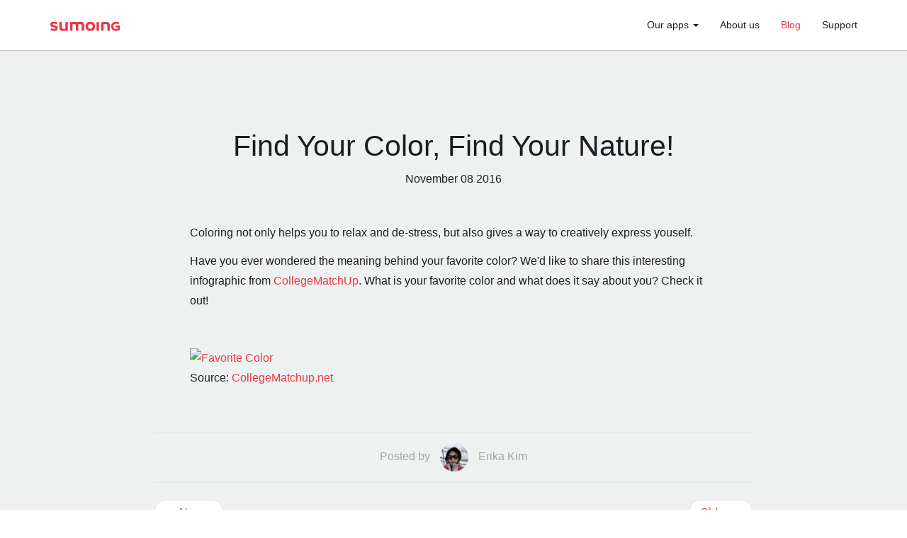

--- FILE ---
content_type: text/html; charset=UTF-8
request_url: http://sumoing.com/blog/2016/find-your-color-find-your-nature
body_size: 2758
content:
<!DOCTYPE html>
<html xmlns="http://www.w3.org/1999/xhtml" lang="en-US">
<head>
			<meta http-equiv="X-UA-Compatible" content="IE=edge">
		<meta charset="utf-8">
		<title>Find Your Color, Find Your Nature! - Sumoing (en-US)</title>
		<meta name="viewport" content="width=device-width, initial-scale=1.0">
		<link rel="home" href="http://sumoing.com/" />
		<link rel="icon" type="image/png" href="http://sumoing.com/images/favicon.png" />
		<link rel="stylesheet" href="http://sumoing.com/styles/bootstrap.css"  type="text/css" />
		<link rel="stylesheet" href="http://sumoing.com/fonts/font-awesome-4.3.0/css/font-awesome.min.css"  type="text/css"/>
		<link rel="stylesheet" href="http://sumoing.com/styles/all-min.css"  type="text/css"/>
		<link rel="stylesheet" href="http://sumoing.com/styles/twentytwenty.css"  type="text/css" />
		<link rel="stylesheet" href="http://sumoing.com/js/venobox/venobox.css" type="text/css" media="screen" />
		
<script>
  (function(i,s,o,g,r,a,m){i['GoogleAnalyticsObject']=r;i[r]=i[r]||function(){
  (i[r].q=i[r].q||[]).push(arguments)},i[r].l=1*new Date();a=s.createElement(o),
  m=s.getElementsByTagName(o)[0];a.async=1;a.src=g;m.parentNode.insertBefore(a,m)
  })(window,document,'script','//www.google-analytics.com/analytics.js','ga');

  ga('create', 'UA-35807788-2', 'auto');
  ga('send', 'pageview');
 </script>

<script>
  window.fbAsyncInit = function() {
    FB.init({
      appId      : '116131908805971',
      xfbml      : true,
      version    : 'v2.6'
    });
  };

  (function(d, s, id){
     var js, fjs = d.getElementsByTagName(s)[0];
     if (d.getElementById(id)) {return;}
     js = d.createElement(s); js.id = id;
     js.src = "//connect.facebook.net/en_US/sdk.js";
     fjs.parentNode.insertBefore(js, fjs);
   }(document, 'script', 'facebook-jssdk'));
</script>
	
</head>

<!--
	
	
 .--.                       _             
: .--'                     :_;            
`. `. .-..-.,-.,-.,-. .--. .-.,-.,-. .--. 
 _`, :: :; :: ,. ,. :' .; :: :: ,. :' .; :
`.__.'`.__.':_;:_;:_;`.__.':_;:_;:_;`._. ;
                                     .-. :
                                     `._.'
	
-->

<body class="blog">
<noscript><iframe src="//www.googletagmanager.com/ns.html?id=GTM-W4PRL8"
height="0" width="0" style="display:none;visibility:hidden"></iframe></noscript>
<script>(function(w,d,s,l,i){w[l]=w[l]||[];w[l].push({'gtm.start':
new Date().getTime(),event:'gtm.js'});var f=d.getElementsByTagName(s)[0],
j=d.createElement(s),dl=l!='dataLayer'?'&l='+l:'';j.async=true;j.src=
'//www.googletagmanager.com/gtm.js?id='+i+dl;f.parentNode.insertBefore(j,f);
})(window,document,'script','dataLayer','GTM-W4PRL8');</script>
<div id="wrapper">

	

	<nav class=" navbar navbar-default navbar-fixed-top">
		<div class="container">
        <div class="navbar-header">
          <button type="button" class="navbar-toggle collapsed" data-toggle="collapse" data-target="#navbar" aria-expanded="false" aria-controls="navbar">
            <span class="sr-only">Toggle navigation</span>
            <span class="icon-bar"></span>
            <span class="icon-bar"></span>
            <span class="icon-bar"></span>
          </button>
          <a class="navbar-brand" href="http://sumoing.com/"><img src="http://sumoing.com/images/logo.svg" width="100" alt="Sumoing"></a>
        </div>
        <div id="navbar" class="navbar-collapse collapse">
          <ul class="nav navbar-nav navbar-right">
		  <li class=" dropdown">
              <a href="#" class="dropdown-toggle" data-toggle="dropdown" role="button" aria-expanded="false">Our apps <span class="caret"></span></a>
              <ul class="dropdown-menu" role="menu">
                <li><a href="http://sumoing.com/apps/relook">Relook</a></li>
                <li><a href="http://sumoing.com/apps/retype">Retype</a></li>
                <li><a href="http://sumoing.com/apps/repix">Repix</a></li>
                <li><a href="http://sumoing.com/apps/recolor">Recolor</a></li>
                <li><a href="http://sumoing.com/apps/camu">Camu</a></li>
              </ul>
            </li>
            <li class=""><a href="http://sumoing.com/about-us">About us</a></li>
            <li class="active"><a href="http://sumoing.com/blog">Blog</a></li>
            <li class=""><a href="http://sumoing.com/support">Support</a></li>
          </ul>
        </div>
      	</div>
    </nav>

	
	<main id="main" role="main">
	


	<section class="blog">
				
					   <div class="color-lightgrey">
					   <div class="blog-entry container-fluid﻿">
					   <div class="row">
					   <div class="col-md-8 col-md-push-2">
					   <header class="text-center">
						   <h1>Find Your Color, Find Your Nature!</h1>
						  <span>November 08 2016</span>
						  
						</header>					   
															
					    <article><p>Coloring not only helps you to relax and de-stress, but also gives a way to creatively express youself. </p>

<p>Have you ever wondered the meaning behind your favorite color? We'd like to share this interesting infographic from <a href="http://www.collegematchup.net/features/favorite-color-personality/" target="_blank">CollegeMatchUp</a>. What is your favorite color and what does it say about you? Check it out!</p><p><br /></p>

<p><a href="http://www.collegematchup.net/favorite-color-personality/" target="_blank"><img src="http://www.collegematchup.net/wp-content/uploads/2016/01/FavColor.jpg" alt="Favorite Color" width="500" border="0" title="Favorite Color" /></a><br />Source: <a href="http://www.collegematchup.net/">CollegeMatchup.net</a></p></article>
                                                                                                                                                                                   					<div class="post-details">
					<span>Posted by <img class="img-circle" src="http://sumoing.com/uploads/userphotos/photo.jpeg" width="40" height="40"/> Erika Kim</span>
					</div>
					<nav>
						<ul class="pager">
						<li class="previous"><a href="http://sumoing.com/blog/2016/whats-new-in-recolor-version-3-2-1"><span aria-hidden="true">&larr;</span> Newer</a></li>						<li class="next"><a href="http://sumoing.com/blog/2016/color-in-3d-with-recolor">Older <span aria-hidden="true">&rarr;</span></a></li>  						</ul>
					</nav>
				
					</div>
					</div>
					</div>
					</div>
				
	</section>

	</main>

	

		<footer class="" id="footer">
		<div class="container">
			<div class="footer-holder">
				<div class="row">
					<div class="col-md-5">
						<div class="logo"><a href="#"><img src="http://sumoing.com/images/logo.svg" alt="Sumoing"></a></div>
						<p>We&nbsp;make&nbsp;apps for the&nbsp;mobile creatives.</p>

					</div>
					<div class="col-md-2 col-md-push-1">
						<ul>
							<li><a href="https://sumoing.com/apps/relook">Relook</a></li>
							<li><a href="https://sumoing.com/apps/retype">Retype</a></li>
							<li><a href="https://sumoing.com/apps/repix">Repix</a></li>
							<li><a href="https://sumoing.com/apps/recolor">Recolor</a></li>
							<li><a href="https://sumoing.com/apps/camu">Camu</a></li>
						</ul>
					</div>
					<div class="col-md-2 col-md-push-1">
						<ul>
							<li><a href="https://sumoing.com/blog">Blog</a></li>
							<li><a href="https://sumoing.com/about-us">About us</a></li>
							<li><a href="https://sumoing.com/support">Support</a></li>
							<li><a href="https://sumoing.com/privacy">Privacy</a></li>
							<li><a href="https://sumoing.com/terms">Terms</a></li>
						</ul>
					</div>
					<div class="col-md-2 col-md-push-1">
						<ul>
							<li><a href="https://twitter.com/sumoing/">Twitter</a></li>
							<li><a href="https://instagram.com/sumoingapps/">Instagram</a></li>
							<li><a href="https://facebook.com/sumoingapps/">Facebook</a></li>
							<li><a href="https://vimeo.com/sumoing">Vimeo</a></li>
						</ul>
					</div>
				</div>
			</div>
		</div>
	</footer>
	

	
</div>
<script src="http://sumoing.com/js/jquery-1.11.2.min.js"></script>
<script src="http://sumoing.com/js/bootstrap.js"></script>
<script src="http://sumoing.com/js/jquery.event.move.js"></script>
<script src="http://sumoing.com/js/jquery.twentytwenty.js"></script>
<script src="http://sumoing.com/js/venobox/venobox.min.js"></script>
<script src="http://sumoing.com/js/midnight.min.js"></script>
<script src="http://sumoing.com/js/app.js"></script>
<script>
$(window).load(function() {
  $(".twentytwenty-container").twentytwenty();
});
</script>
</body>
</html>

--- FILE ---
content_type: text/css
request_url: http://sumoing.com/styles/all-min.css
body_size: 4564
content:
.btn-filled, .btn-stroked {
    margin: 20px 5px;
    padding: 10px 20px;
}
.navbar-default, .navbar-default .navbar-toggle {
    border-color: #fff;
}
.ba p, .feature p {
    opacity: .8;
}
html {
	height: 100%;
}
body {
    margin: 0;
    height: 100%;
}
.btn, a {
    -webkit-transition: color linear .4s, background-color linear .4s, border-color linear .4s;
    transition: color linear .4s, background-color linear .4s, border-color linear .4s;
}
.btn:hover, a:hover {
    text-decoration: none;
    outline: 0;
}
.btn-filled {
    background: #ee3741;
    border: 3px solid #ee3741;
    border-radius: 40px;
}
.btn-filled-blue {
	 background: #0E8AE1;
    border: 3px solid #0E8AE1;
    border-radius: 40px;
}
.btn-stroked {
    border-radius: 40px;
    background: 0 0;
    border: 3px solid #FFF;
}
.link-image {
	margin: 0 5px;
}
.navbar {
    box-shadow: 0 1px 1px rgba(28, 29, 34, .2);
    padding: 10px 0;
}
.navbar a {
    font-size: .9em;
}
.navbar-default {
    background-color: rgba(255, 255, 255, 1);
}
.navbar-default .navbar-brand {
    color: #1c1d22;
}
.navbar-default .navbar-brand:focus, .navbar-default .navbar-brand:hover {
    color: #ee3741;
}
.navbar-default .navbar-nav>li>a, .navbar-default .navbar-text {
    color: #1c1d22;
}
.navbar-default .navbar-nav>li>a:focus, .navbar-default .navbar-nav>li>a:hover {
    color: #ee3741;
}
.navbar-default .navbar-nav>li>.dropdown-menu {
    background-color: #fff;
}
.navbar-default .navbar-nav>li>.dropdown-menu>li>a {
    color: #1c1d22;
}
.navbar-default .navbar-nav>li>.dropdown-menu>li>a:focus, .navbar-default .navbar-nav>li>.dropdown-menu>li>a:hover {
    color: #ee3741;
    background-color: #fff;
}
.navbar-default .navbar-nav>li>.dropdown-menu .divider {
    background-color: #fff;
}
.navbar-default .navbar-nav>.active>a, .navbar-default .navbar-nav>.active>a:focus, .navbar-default .navbar-nav>.active>a:hover, .navbar-default .navbar-nav>.open>a, .navbar-default .navbar-nav>.open>a:focus, .navbar-default .navbar-nav>.open>a:hover {
    color: #ee3741;
    background-color: #fff;
}
.navbar-default .navbar-toggle:focus, .navbar-default .navbar-toggle:hover {
    background-color: #fff;
}
.navbar-default .navbar-toggle .icon-bar {
    background-color: #1c1d22;
}
.navbar-default .navbar-collapse, .navbar-default .navbar-form {
    border-color: #1c1d22;
}
.navbar-default .navbar-link {
    color: #1c1d22;
}
.navbar-default .navbar-link:hover {
    color: #ee3741;
}
.app-cards {
    padding: 70px 0 80px;
}
.app-cards header {
    padding: 0 30px 60px 0;
}
.app-icon {
    padding: 20px 0 0;
}
.app-cards .heading {
    padding: 0 0 10px;
}
.app-cards .text-box {
    padding: 0 40px 10px;
}
.app-card {
    border: 1px solid #e4e7e8;
    background: #FFF;
    border-radius: 4px;
    margin-bottom: 20px;
}
.app-links {
    padding-bottom: 20px;
}
.app-links .btn {
    font-size: .8em;
}
.store-links .btn {
    border-top: none;
    border-bottom: none;
    border-radius: 0;
    border-left: none;
    border-right: none;
    padding: 10px 0;
    font-size: .9em;
}
.store-links .btn:hover {
    background: #eff1f1;
}
.store-links .btn:first-child {
    border-right: solid 1px #EEE;
}
.read-more {
    display: block;
    padding: 15px 0;
    font-size: .9em;
    border-radius: 0 0 4px 4px;
    border-top: solid 1px #e4e7e8;
}
.read-more:hover {
    background: #EE3741;
    border-top: solid 1px #EE3741;
    color: #FFF;
}
.ba-block, .blog .odd {
    background: #eff1f1;
}
.read-more i {
    margin-left: 4px;
    font-size: .7em;
}
.blog {
    padding: 30px 0 0;
}
.blog .blog-entry {
    padding: 100px 0;
}
.blog header {
    padding-left: 20px;
    padding-right: 20px;
}
.blog article {
    padding: 50px;
    line-height: 28px;
}
.blog .intro-img {
    margin: 20px 0 0;
}
.blog .post-details {
    text-align: center;
    padding: 15px;
    border-top: solid 1px #e3e6e6;
    border-bottom: solid 1px #e3e6e6;
    color: #a4a5a7;
}
.simple-text-block, .video-block {
    border-bottom: solid 1px #e4e7e8;
}
.blog .post-details img {
    margin: 0 10px;
}
.simple-text-block {
    padding: 60px 60px 80px;
}
.simple-text-block h2 {
    line-height: 40px;
    margin-bottom: 30px;
}
.simple-text-block h2::after {
    content: "";
    border: 2px solid #EE3741;
    display: block;
    width: 35px;
    margin: 25px auto;
}
.ba, .feature {
    margin-bottom: 30px;
}
.ba-block {
    padding: 50px 0 40px;
}
.ba {
    padding: 20px;
    min-height: 240px;
}
.features-block {
    padding: 40px 0;
}
.feature h5 {
    font-weight: 700;
}
.feature {
    padding: 20px;
    border: 1px solid #e5e8e8;
    min-height: 260px;
    border-radius: 4px;
}
.feature p {
    font-size: .8em;
}
.feature-list {
    margin-bottom: 60px;
}
#wrapper {
    width: 100%;
    height: 100%;
    display: table;
    overflow: hidden;
    table-layout: fixed;
}
#footer {
    width: 100%;
    overflow: hidden;
    display: table-footer-group;
    height: 1%}
.main {
    padding: 47px 0;
}
.main .content {
    padding: 25px 15px 23px;
    line-height: 1.615;
    color: #79797c;
}
.main h3 {
    margin: 0 0 46px;
    line-height: 1.285;
    font-weight: 300;
    color: #1c1d22;
}
.big-hero h1, .footer-holder ul, .heading h2, .main h4, .testimonials .img-box a, .testimonials p a {
    font-weight: 400;
}
.main h4 {
    margin: 0 0 12px;
    line-height: 1.625;
}
.style-01 .main h4 {
    margin: 0 0 7px;
}
.main p {
    margin: 0 0 23px;
}
.main .date {
    display: block;
    margin: -5px 0 0;
    padding: 0 0 22px;
}
.main .btn-holder {
    padding: 32px 0 0;
}
.section-heading {
    padding: 80px 0;
}
.subscribe {
    padding: 50px 0;
}
.subscribe button {
    padding-left: 40px;
    padding-right: 40px;
    border-radius: 40px;
    margin-left: 0;
    margin-top: 0;
    background: #12A6dA;
    border-color: #12A6dA;
    color: #FFF;
}
.subscribe button:hover {
    background: #1096c6;
    border-color: #1096c6;
    color: #FFF;
}
.beta-form {
    margin-top: 30px;
    text-align: center;
}
.beta-form input {
    padding: 24px 20px;
    width: 100%;
    margin: 0 0 0 auto;
    border-radius: 40px;
    background: #eff1f1!important;
    color: #1c1d22!important;
}
.beta-form input:focus {
    background: #FFF;
    color: #1c1d22;
}
footer {
    background: #1c1d22;
}
.footer-holder {
    position: relative;
    padding: 62px 15px 92px;
    line-height: 1.6428571429;
    color: #77787b!important;
}
.footer-holder .logo {
    margin: 0 0 23px;
    padding: 4px 0 0;
    float: none;
    display: block;
    width: 100px;
}
.footer-holder .logo+p {
    line-height: 21px;
}
.footer-holder ul {
    margin: 0;
    padding: 0;
    list-style: none;
    line-height: 1.55;
}
.footer-holder ul a {
    color: #eee;
}
.footer-holder ul a:hover {
    color: #ee3741;
}
.testimonials {
    position: relative;
    text-align: center;
    padding: 40px 200px 33px;
    margin: 0 0 60px;
    line-height: 1.6;
}
.testimonials .img-box {
    display: block;
    line-height: 1.5;
    padding: 0 0 40px;
}
.testimonials .img-box .img-holder {
    display: inline-block;
    vertical-align: middle;
    margin: 0 22px 0 0;
    overflow: hidden;
}
.testimonials .img-box .img-holder img {
    border-radius: 50%}
.video-thumb, .video-thumb img {
    border-radius: 8px;
}
.testimonials .img-box .text-holder {
    display: inline-block;
    vertical-align: middle;
    text-align: left;
}
.big-hero, .text-col-1 {
    text-align: center;
}
.text-col-1 ol {
	text-align: left;
}
.testimonials .img-box h3 {
    margin: 0;
    line-height: 1.33333;
    color: #1c1d22;
}
.testimonials [class^=btn-] {
    position: absolute;
    top: 50%;
    margin: 23px 0 0;
    z-index: 9;
    -webkit-transform: translateY(-50%);
    -ms-transform: translateY(-50%);
    transform: translateX(-50%);
    color: #a3a3a3;
}
.testimonials [class^=btn-]:hover {
    color: #1c1d22;
}
.testimonials .btn-prev {
    left: 90px;
}
.testimonials .btn-next {
    right: 90px;
}
.testimonials .date {
    display: block;
    font-style: 400;
    line-height: 1.5;
    font-weight: 400;
    color: #848e97;
}
.testimonials .mask {
    position: relative;
    overflow: hidden;
}
.testimonials .mask .slideset {
    width: 99999px;
    float: left;
}
.testimonials .mask .slide {
    float: left;
}
.testimonials .mask .slide.active {
    z-index: 1;
}
.video-block {
    padding: 70px 0;
}
.video-block .text-box {
    padding: 0 50px;
    line-height: 1.6em;
}
.video-block .heading {
    padding: 0 30px;
}
.video-thumb-overlay {
    position: absolute;
    width: 100%;
    height: 100%;
    z-index: 100;
    top: 0;
    display: block;
    border-radius: 8px;
    background: url(../images/playbutton.png)50% 50% no-repeat rgba(0, 0, 0, .4);
    background-size: 15%;
    margin: 0;
}
.video-thumb {
    position: relative;
    background: #EEE;
    margin: 60px 0 40px;
}
.heading h2 {
    font-size: 2.6em;
    line-height: 1.3em;
}
.minimal {
    padding: 50px 0;
}
.text-col-img {
    padding: 100px 0 0;
}
.text-col-img .heading, .text-col-img .text-box {
    padding: 0 50px;
    margin: 0 0 20px;
}
.text-col-img .text-box {
    margin-top: 20px;
    padding-bottom: 80px;
    line-height: 1.6em;
}
.text-col-1, .text-col-2, .text-col-3, .text-col-4 {
    padding: 100px 0 120px;
    border-bottom: solid 1px #eff1f1;
}
.text-col-1 .text-box, .text-col-2 .text-box {
    padding: 0 50px;
    line-height: 1.6em;
}
.text-col-1 .heading {
    padding: 0 30px;
    margin-bottom: 30px;
}
.text-col-2 .heading {
    padding: 0 50px;
}
.text-col-1 .heading:after {
    margin: 30px auto;
    height: 4px;
    display: block;
    width: 60px;
    background: #EE3741;
    content: ''}
.big-hero {
    min-height: 700px;
    color: #FFF;
    padding: 170px 0 0;
    background: #1c1d22;
}
.big-hero h1 {
    font-size: 5em;
    margin: 0 0 10px;
    line-height: 1.12;
    color: #FFF;
}
.big-hero .tagline {
    margin: 30px 0;
    font-size: 1em;
    line-height: 1.6em;
    color: #FFF;
}
.big-hero .text-block {
    padding: 90px 0;
}
.big-hero-container {
    background: #1c1d22;
    text-align: center;
}
.big-buttons {
    padding: 100px 0 120px;
}
.big-buttons a {
    margin: 40px 5px;
    padding: 10px 20px;
}
.color-white {
    border-bottom: solid 1px #eff1f1;
}
.color-white .heading h2 {
	color: #1c1d22 !important;
}
.color-black, .color-blue, .color-darkgrey, .color-green, .color-lightgrey, .color-purple, .color-red {
    border-bottom: none!important;
}
.color-black {
    background: #1c1d22;
    color: rgba(255, 255, 255, .5);
}
.color-black h1, .color-black h2, .color-black h3, .color-black h4 {
    color: rgba(255, 255, 255, .9);
}
.color-purple {
    background: #8d51f8;
    color: rgba(255, 255, 255, .8);
}
.color-purple h1, .color-purple h2, .color-purple h3, .color-purple h4 {
    color: rgba(255, 255, 255, 1);
}
.color-red {
    background: #EE3741;
    color: rgba(255, 255, 255, .8);
}
.color-red h1, .color-red h2, .color-red h3, .color-red h4 {
    color: rgba(255, 255, 255, 1);
}
.color-green {
    background: #20B576;
    color: rgba(255, 255, 255, .8);
}
.color-green h1, .color-green h2, .color-green h3, .color-green h4 {
    color: rgba(255, 255, 255, 1);
}
.color-blue {
    background: #12A6dA;
    color: rgba(255, 255, 255, .8);
}
.color-blue h1, .color-blue h2, .color-blue h3, .color-blue h4 {
    color: rgba(255, 255, 255, 1);
}
.color-darkgrey {
    background: #272a31;
    color: rgba(255, 255, 255, .8);
}
.color-darkgrey h1, .color-darkgrey h2, .color-darkgrey h3, .color-darkgrey h4 {
    color: rgba(255, 255, 255, 1);
}
.color-lightgrey {
    background: #eff1f1;
    color: #1c1d22;
}
.color-lightgrey h1, .color-lightgrey h2, .color-lightgrey h3, .color-lightgrey h4 {
    color: #1c1d22;
}
.color-red.text-col-1 .heading:after {
    background: #1c1d22!important;
}
.color-blue.text-col-1 .heading:after, .color-green.text-col-1 .heading:after, .color-purple.text-col-1 .heading:after {
    background: rgba(255, 255, 255, .9)!important;
}
.rounded {
    border-radius: 40px;
    background: 0 0;
    border: 2px solid #FFF;
}
.color-lightgrey .rounded, .color-white .rounded {
    color: #FFF;
    background: #EE3741;
    border: 2px solid #EE3741;
}
.row.no-gutters {
    margin-right: 0;
    margin-left: 0;
}
.row.no-gutters>[class*=" col-"], .row.no-gutters>[class^=col-] {
    padding-right: 0;
    padding-left: 0;
}
.beta-tag {
    background: #13a7db;
    border-radius: 4px;
    padding: 0 10px;
}
.hidden {
    visibility: hidden;
}
.subscribe-error {
    display: block;
    font-weight: 700;
    color: #EE3741;
}
.img-responsive {
    width: 100%}
ol li {
    margin-bottom: 20px;
}
@media only screen and (max-width:992px) {
    .slide-holder {
    padding: 0;
    margin: 0 0 -130px;
    text-align: center;
}
.slide-holder .img-slide img {
    position: relative;
    left: -3px;
}
.testimonials {
    margin: 0 0 30px;
    padding: 85px 35px 0;
    line-height: 1.412;
}
.testimonials .img-box {
    padding: 0 0 35px;
}
.testimonials [class^=btn-] {
    margin: 67px 0 0;
}
.testimonials .btn-prev {
    left: 0;
}
.testimonials .btn-next {
    right: 0;
}
.testimonials:after {
    display: none;
}
.testimonials .date {
    margin: -10px 0 0;
}
.testimonials li {
    width: 50%}
.testimonials li p {
    margin: 0 10px 18px;
}
form .btn {
    margin-top: 20px;
}
.testimonials p {
    margin: 0 30px 36px;
}
.subscribe {
    text-align: center;
    margin: 2px 0 0;
}
.subscribe .form-inline {
    min-width: 430px;
    display: inline-block;
    vertical-align: top;
}
.subscribe .form-group {
    margin: 0;
}
.subscribe .form-control {
    min-width: 260px;
}
.subscribe h3 {
    line-height: 1.2;
    float: none;
    margin: 0 0 44px;
}
.footer-holder {
    padding: 47px 19px 70px;
}
.footer-holder .text-frame, .footer-holder .text-holder {
    padding: 0;
}
.footer-holder:before {
    left: 0;
    right: 0;
}
.footer-holder .logo+p {
    margin: 0 0 29px;
}
.footer-holder ul {
    margin: 0 0 26px;
}
}@media only screen and (max-width:767px) {
    .testimonials {
    margin: 0 0 -20px;
}
.testimonials p {
    margin: 0 0 20px;
}
.testimonials li {
    width: 100%}
.testimonials li p {
    margin: 0 30px 36px;
}
}@media only screen and (max-width:479px) {
    .big-hero, .feature {
    min-height: 100px;
}
body {
    min-width: 320px;
}
.big-hero {
    padding: 60px 20px 80px;
}
.big-hero h1 {
    font-size: 3.0em;
    margin: 0;
    padding: 0;
    line-height: 1.0em;
}
.big-hero .btn:nth-child(2) {
	margin: 20px 0 0 0;
}
.big-hero .tagline {
    padding-left: 30px;
    padding-right: 30px;
}
form .btn {
    margin-top: 10px;
}
.slide-holder {
    margin: 0 0 -80px;
}
.slide-holder .img-slide img {
    height: 416px;
    width: auto;
}
.testimonials {
    text-align: center;
    line-height: 1.285;
}
.testimonials .img-box {
    padding: 0 0 10px;
}
.testimonials .img-box .img-holder {
    margin: 0 0 10px;
    display: block;
}
.testimonials .img-box .text-holder {
    display: block;
    text-align: center;
}
.footer-holder {
    padding: 20px 0;
}
}
.no-gutter > [class*='col-'] {
    padding-right:5px;
    padding-left:5px;
}
.hide {
	display: none;
}
.smaller {
	padding: 0;
	height: 770px !important;
}
label {
	font-weight: normal;
	padding: 5px 5px 5px 0;
}
form {
	margin: 20px 0;
	padding: 30px;
	border: solid 1px rgba(255,255,255,.2);
	border-radius: 10px;
}
.submit-form {
	padding: 30px 0 20px 0;
}
.instagram-wrap {
    background: #eff1f1;
    color: #1c1d22;
    padding: 50px 0 100px 0;
 }

.instagram-content .photo-box {
  margin: 10px 0 0 0;
  border: solid 1px #EEE;
  border-radius: 4px;
  padding: 6px;
  background: #FFF;
  position: relative;
  overflow: hidden;
}
.instagram-content .photo-box .image-wrap img {
  width: 100%;
}
.instagram-content .photo-box .image-wrap .likes {
  position: absolute;
  bottom: 5px;
  left: 15px;
  padding: 5px;
  background: black;
  background: rgba(0, 0, 0, 0.4);
  color: white;
}
.instagram-content .photo-box .description {
  font-size: 14px;
  background: white;
  color: #000;
  padding: 12px 10px 6px 12px;
  overflow: hidden;
  white-space: nowrap;
  text-overflow: ellipsis;
  line-height: 1.8em;
}
.likes {
	float: right;
	margin-top: 3px;
}
.likes span {
	margin: 0 0 0 3px;
}

.topbar {
	padding: 10px;
	width: 100%;
	position: fixed;
	z-index: 100;
	background: #FFF;
	box-shadow: 0px 4px 10px rgba(0,0,0,.3);
}
.topbar a {
	color: #1C1D22;
}
.topbar ul {
	list-style: none;
	font-size: 14px;
	margin: 0;
	padding: 0;
}
.topbar ul li {
	display: inline;
	padding: 0;
}
.topbar ul li a {
	display: inline-block;
	padding: 0 10px;
	color: #1d1d22;
}
.topbar .active a {
	color: #FFF;
	background: #EE3741;
	border-radius: 4px;
}
.submitbar {
	position: fixed;
	bottom: 0px;
	z-index: 1000;
	background: #FFF;
	border-top: solid 1px #EEE;
	color: #EE3741;
	width: 100%;
	text-align: center;
	padding: 10px;
}
.submission h1,h2,h3 {
	color: #FFF;
	font-weight: bold;
}
.loginscreen {
	background: url(http://sumoing.com/images/submitbg.jpg) top center no-repeat;
	background-size: cover;
	height: 100%;
	color: #FFF;
	padding-top: 100px;
	height: 100vh;
}
.loginscreen h3 {
	color: #FFF !important;
	margin-bottom: 5px;
}
.loginscreen p {
	margin-bottom: 40px;
}
.submission .form-wrap-inner {
	background: url(http://sumoing.com/images/submitbg.jpg) center 54% no-repeat;
	background-size: 1280px;
	-webkit-filter: blur(10px);
	position: absolute;
	top: 0;
	left: 0;
	bottom: 0;
	right: 0;
	z-index: 1;
}
.submission .form-wrap {
	position: relative;
	color: #1c1D22;
	/*background: rgba(255,255,255, 0.0);*/
	padding: 30px 5px;
	margin: 80px 20px 0 20px;
	border-radius: 15px;
	background: rgba(5, 28, 52, 0.6);

}
.submission form {
	position: relative;
	border-radius: 0;
	margin: 0 30px;
	padding: 0 30px;
	border: none;
	z-index: 2;
}
.submission h3 {
	margin: 100px 0 10px 0;
}

.errors {
	background: #FFF;
	width: 100%;
	padding: 10px 10px 8px 10px;
	text-align: center;
	color: #EE3741;
}
.corner-ribbon{
  width: 200px;
  background: #e43;
  position: absolute;
  top: 25px;
  left: -50px;
  text-align: center;
  line-height: 50px;
  letter-spacing: 1px;
  color: #f0f0f0;
  transform: rotate(-45deg);
  -webkit-transform: rotate(-45deg);
}

/* Custom styles */

.corner-ribbon.sticky{
  position: fixed;
}

.corner-ribbon.shadow{
  box-shadow: 0 0 3px rgba(0,0,0,.3);
}

/* Different positions */

.corner-ribbon.top-left{
  top: 25px;
  left: -50px;
  transform: rotate(-45deg);
  -webkit-transform: rotate(-45deg);
}

.corner-ribbon.top-right{
  top: 25px;
  right: -50px;
  left: auto;
  transform: rotate(45deg);
  -webkit-transform: rotate(45deg);
}

.corner-ribbon.bottom-left{
  top: auto;
  bottom: 25px;
  left: -50px;
  transform: rotate(45deg);
  -webkit-transform: rotate(45deg);
}

.corner-ribbon.bottom-right{
  top: auto;
  right: -50px;
  bottom: 25px;
  left: auto;
  transform: rotate(-45deg);
  -webkit-transform: rotate(-45deg);
}

/* Colors */

.corner-ribbon.blue{background: #39d;}

#submitpage {
    background: #eff1f1;
    height: 100%;
    height: 100vh;
}
#submitpage h3 {
	color: #333;
	font-weight: 400;
}
.inputfile {
	width: 0.1px;
	height: 0.1px;
	opacity: 0;
	overflow: hidden;
	position: absolute;
	z-index: -1;
}
.inputfile + label {
    font-size: 1.0em;
    font-weight: 500;
    color: rgba(0,0,0, .4);
    display: inline-block;
	padding-top: 45%;
    width: 100%;
    height: 100%;
    border: dashed 1px rgba(0,0,0,.3);
    background: rgba(0,0,0,.0);
}

.inputfile:focus + label,
.inputfile + label:hover {
    color: #000;
}
#inputzone {
	padding: 4px;
	box-shadow: 0 3px 3px rgba(0,0,0, 0.1);
    width: 64vw;
    height: 64vw;
    max-height: 300px;
    max-width: 300px;
	margin: 0 auto;
	position: relative;
	border-radius: 4px;
	overflow: hidden;
	background: #FFF;
	margin-bottom: 25px;
}
#inputzonepreview {
	position: absolute;
	top: 6px;
	left: 6px;
	right: 6px;
	bottom: 6px;
	z-index: 1;
	overflow: hidden;
	background: rgba(203, 203, 203, 0.1);
}
#inputzonepreview img {
	width: 100%;
	opacity: 1;
}
#inputzone span {
	padding: 10px;
	color: #12A6dA;
	background: rgba(255,255,255, .8);
	border-radius: 4px;
	margin-left: 6px;
	display: block;
}
#inputzone .formfields {
	position: absolute;
	z-index: 3;
	top: 6px;
	left: 6px;
	right: 6px;
	bottom: 6px;
	}

#inputzone-profile {
	padding: 4px;
	box-shadow: 0 3px 3px rgba(0,0,0, 0.1);
    width: 34vw;
    height: 34vw;
    max-height: 200px;
    max-width: 200px;
	margin: 0 auto;
	position: relative;
	border-radius: 999px;
	overflow: hidden;
	background: #FFF;
	margin-bottom: 25px;
}
#inputzone-profile .formfields {
	position: absolute;
	z-index: 3;
	top: 6px;
	left: 6px;
	right: 6px;
	bottom: 6px;
	}
#inputzone-profile span {
	padding: 10px;
	color: #12A6dA;
	background: rgba(255,255,255, .8);
	border-radius: 4px;
	margin-left: 6px;
}
#inputzone-profile .inputfile + label {
    font-size: 1.0em;
    font-weight: 500;
    color: rgba(0,0,0, .4);
    display: inline-block;
	padding-top: 45%;
    width: 100%;
    height: 100%;
    border: none;
    background: rgba(0,0,0,.0);
}
#inputzone-profile img {
	border-radius: 50%;
    display: block;
    margin: auto;
    height: 100%;
    max-height: 100%;
    width: 100%;
    max-width: 100%;

}
.form {
	border: none;
	padding-top: 60px;
}

--- FILE ---
content_type: text/plain
request_url: https://www.google-analytics.com/j/collect?v=1&_v=j102&a=1332991018&t=pageview&_s=1&dl=http%3A%2F%2Fsumoing.com%2Fblog%2F2016%2Ffind-your-color-find-your-nature&ul=en-us%40posix&dt=Find%20Your%20Color%2C%20Find%20Your%20Nature!%20-%20Sumoing%20(en-US)&sr=1280x720&vp=1280x720&_u=IEBAAEABAAAAACAAI~&jid=1727999791&gjid=1122886102&cid=1819063584.1768693725&tid=UA-35807788-2&_gid=912834959.1768693725&_r=1&_slc=1&z=649602045
body_size: -284
content:
2,cG-G9P2CZEMS6

--- FILE ---
content_type: image/svg+xml
request_url: http://sumoing.com/images/logo.svg
body_size: 5836
content:
<?xml version="1.0" encoding="utf-8"?>
<!-- Generator: Adobe Illustrator 18.1.1, SVG Export Plug-In . SVG Version: 6.00 Build 0)  -->
<!DOCTYPE svg PUBLIC "-//W3C//DTD SVG 1.1//EN" "http://www.w3.org/Graphics/SVG/1.1/DTD/svg11.dtd">
<svg version="1.1" id="Слой_1" xmlns="http://www.w3.org/2000/svg" xmlns:xlink="http://www.w3.org/1999/xlink" x="0px" y="0px"
	 viewBox="0 0 765.3 211" enable-background="new 0 0 765.3 211" xml:space="preserve">
<g>
	<defs>
		<rect id="SVGID_1_" x="6.3" y="56.1" width="752.7" height="98.7"/>
	</defs>
	<clipPath id="SVGID_2_">
		<use xlink:href="#SVGID_1_"  overflow="visible"/>
	</clipPath>
	<path clip-path="url(#SVGID_2_)" fill="#EE3641" d="M87.3,116.1c-1.2-6.1-4.7-10.7-10.1-13.6c-3.8-2-7.9-3.7-12.1-4.9
		c-6.7-1.8-13.7-2.9-20.5-4.5c-2.7-0.6-5.4-1.3-7.8-2.5c-2.2-1-3.9-2.9-4.2-5.3c-0.6-4.2,3.1-6.6,6.8-7.6c4.7-1.2,9.5-1.1,14.1-0.2
		c8.2,1.5,12.3,2.4,20.4,4.3c0.2,0,1.5,0.3,2.7,0.6c1.2,0.3,2.3-0.6,2.3-1.8V64.5c0-2.1-1.4-4-3.4-4.5c-9.1-2.3-18.6-3.6-29-3.9
		c-5.8,0.2-12.8,0.7-19.5,3.1C19.6,61.9,13.5,66,9.7,73c-2.8,5.1-3.6,10.6-3.3,16.3c0.4,6.9,3.8,13.4,9.5,17.4
		c5.4,3.9,11.6,5.8,18,7.3c6.4,1.4,12.8,2.5,19.2,3.9c2.8,0.6,5.5,1.4,7.6,3.4c2.9,2.6,2.8,6.3-0.3,8.6c-0.7,0.5-1.6,1-2.4,1.2
		c-2.8,0.6-5.7,1.4-8.5,1.5c-8.7,0.5-17.2-1.1-25.6-3.4c-4.1-1.1-4.1-1.2-8.1-2.6c-0.2,0-1.6-0.5-2.8-0.9c-1-0.3-1.9,0.4-1.9,1.4
		v17.4c0,2.3,1.5,4.3,3.7,4.9c11.7,3.4,23.7,5,36.2,4.5c4.9-0.2,9.8-0.9,14.5-2.3c7.5-2.2,14.1-5.7,18.3-12.5
		C88,132.1,88.9,124.3,87.3,116.1"/>
	<path clip-path="url(#SVGID_2_)" fill="#EE3641" d="M221.2,106.7c0-14,0-28,0-42c0-2.4,0-2.6,2.5-2.9c8.3-1.1,16.7-2.1,25-3.1
		c8.9-1.1,17.9-1.3,26.9-1c5.9,0.2,11.6,1.2,16.9,3.8c2.1,1,4,1.1,6.2,0.5c7.4-2,15.1-3.2,22.7-3.7c6-0.4,12-0.6,18-0.5
		c5.8,0.1,11.3,1.5,16.6,4c10.2,4.8,15.2,13.2,16.6,24c0.5,3.9,0.5,7.9,0.5,11.8c0.1,16.8,0,33.6,0,50.4c0,0.6,0,1.3,0,1.9
		c0.1,1.1-0.3,1.6-1.5,1.6c-7.8,0-15.6,0-23.4,0c-1.2,0-1.5-0.6-1.5-1.6c0-1,0-2,0-3c0-14.9,0-29.8,0-44.7c0-2.8-0.4-5.5-0.9-8.3
		c-1.3-6.9-5.8-10.7-12.5-11.9c-3.3-0.6-6.8-0.6-10.2-0.4c-4,0.2-8,1-12,1.4c-1.3,0.1-1.6,0.7-1.6,1.9c1.4,20.8,0.3,41.6,0.6,62.4
		c0,0.5,0,1.1,0,1.6c0,2.5,0,2.5-2.5,2.5c-6.9,0-13.8,0-20.7,0c-3.6,0-3.2,0.4-3.2-3.1c0-15.5,0-31.1-0.1-46.6c0-3-0.3-6.1-1-9
		c-1.1-5.3-4.7-8.6-9.7-10.2c-1.8-0.6-3.7-1-5.5-1c-5.9,0.1-11.8,0.4-17.7,0.6c-1.6,0.1-2.5,0.6-2.2,2.4c0.1,0.6,0,1.3,0,1.9
		c0,20.7,0,41.5,0,62.2c0,3,0.3,2.7-2.8,2.7c-7.1,0-14.2,0-21.3,0c-2.3,0-2.4,0-2.4-2.3C221.2,134.9,221.2,120.8,221.2,106.7"/>
	<path clip-path="url(#SVGID_2_)" fill="#EE3641" d="M414.8,106c0.1,1,0.2,2.8,0.5,4.5c1.3,7.3,4.8,13.2,11.3,17.1
		c5.3,3.1,11,3.9,17.1,3.2c7.9-0.9,14.1-4.6,18-11.6c4.3-7.8,4.7-16,1.7-24.4c-2.1-5.9-6.1-10.2-11.9-12.8
		c-6.5-2.9-13.2-3.1-19.9-1.1C421,84.3,415,93.1,414.8,106 M438.5,56.4c12.6,0,23,2.3,32.4,8.4c10,6.6,16.1,15.8,18.8,27.4
		c2.7,11.8,2,23.3-2.8,34.5c-5,11.7-13.7,19.9-25.6,24.2c-15.1,5.5-30.2,5.4-45-1c-13.8-5.9-22.5-16.5-26.1-31.1
		c-3-12.1-2.4-24.2,2.9-35.7c5.4-11.6,14.3-19.2,26.3-23.5C426.2,57.3,433.1,56.3,438.5,56.4"/>
	<path clip-path="url(#SVGID_2_)" fill="#EE3641" d="M197.5,104.9c0,13.9,0,27.8,0,41.7c0,2.7,0,2.8-2.6,3.2
		c-7.8,1-15.6,2.1-23.5,2.7c-10.1,0.8-20.2,1.3-30.4,1.4c-6.3,0.1-12.5-1-18.3-3.7c-9.9-4.4-15.3-12.3-16.9-22.9
		c-0.5-3.4-0.6-7-0.6-10.5c-0.1-18,0-35.9,0-53.9c0-3.1-0.2-2.8,2.7-2.8c6.8,0,13.6,0,20.5,0c3.6,0,3.2-0.4,3.2,3.1
		c0,16,0,32,0,47.9c0,2.7,0.1,5.4,0.6,8c1.4,7.4,6.1,11.5,13.5,12c6,0.4,12-0.2,18-0.3c2-0.1,3.9-0.4,5.9-0.5
		c1.2-0.1,1.5-0.6,1.4-1.7c-0.1-0.6,0-1.3,0-1.9V64.1c0-0.5,0-1.1,0-1.6c0-2.2,0-2.2,2.2-2.2c4.8,0,9.7,0,14.5,0c2.4,0,4.8,0,7.3,0
		c2.4,0,2.4,0,2.4,2.3c0,1.2,0,2.3,0,3.5V104.9z"/>
	<path clip-path="url(#SVGID_2_)" fill="#EE3641" d="M557.4,107.6c0-13.9,0-27.8,0-41.7c0-2.7,0-2.8,2.6-3.2
		c7.8-1,15.6-2.1,23.5-2.7c10.1-0.8,20.2-1.3,30.4-1.4c6.3-0.1,12.5,1,18.3,3.7c9.9,4.4,15.3,12.3,16.9,22.9c0.5,3.4,0.6,7,0.6,10.5
		c0.1,18,0,35.9,0,53.9c0,3.1,0.2,2.8-2.7,2.8c-6.8,0-13.6,0-20.5,0c-3.6,0-3.2,0.4-3.2-3.1c0-16,0-32,0-47.9c0-2.7-0.1-5.4-0.6-8
		c-1.4-7.4-6.1-11.5-13.5-12c-6-0.4-12,0.2-18,0.3c-2,0.1-3.9,0.4-5.9,0.5c-1.2,0.1-1.5,0.6-1.4,1.7c0.1,0.6,0,1.3,0,1.9
		c0,20.9,0,41.8,0,62.8c0,0.5,0,1.1,0,1.6c0,2.2,0,2.2-2.2,2.2c-4.8,0-9.7,0-14.5,0c-2.4,0-4.8,0-7.3,0c-2.4,0-2.4,0-2.4-2.3
		c0-1.2,0-2.3,0-3.5V107.6z"/>
	<path clip-path="url(#SVGID_2_)" fill="#EE3641" d="M534,105.9c0,14.3,0,28.5,0,42.8c0,2.9,0.3,2.6-2.6,2.6c-7.1,0-14.2,0-21.3,0
		c-2.7,0-2.6,0.2-2.6-2.4c0-28.8,0-57.6,0-86.4c0-2.2,0-2.2,2.2-2.2c7.4,0,14.7,0,22.1,0c2.1,0,2.2,0,2.2,2.2
		C534,77,534,91.4,534,105.9"/>
	<path clip-path="url(#SVGID_2_)" fill="#EE3641" d="M759,102.8v-4c0-1.7-1.4-3.1-3.1-3.1h-42.2c-0.9,0-1.7,0.8-1.7,1.7v16.9
		c0,1.1,0.9,2,2,2h24v0.8c0,4.2,0,8.3,0,12.5c-4.5,1.1-9.2,2-14,2.6c-3.2,0.4-5.7,0.5-8,0.5c-1.2,0-2.3,0-3.4-0.1
		c-6.2-0.5-11.1-2.4-15.2-5.9c-4.3-3.6-7-8.2-8.3-14.2c-0.8-3.6-1-7.1-0.7-10.5c0.7-6.9,3.3-12.3,8.1-16.6c2.5-2.3,5.5-4.1,9-5.3
		c2.8-1,5.5-1.7,8.1-1.9l0.8-0.1c1.8-0.2,3.6-0.3,5.2-0.3c2.6,0.1,5.3,0.3,8.2,0.7c3.3,0.4,6.6,0.9,9.8,1.5l3.1,0.5
		c0.7,0.1,1.4,0.2,2.2,0.4c2.4,0.4,4.6-1.1,5.1-3.4l2.8-13.2c0.4-1.7-0.7-3.4-2.4-3.8c-0.3-0.1-0.6-0.2-1-0.2
		c-0.8-0.2-1.6-0.4-2.4-0.6l-2.9-0.5c-3.5-0.6-7.1-1.3-10.7-1.8c-2.1-0.3-4.3-0.4-6.4-0.6c-0.9-0.1-1.9-0.1-2.8-0.2l-0.4,0l-7.2-0.1
		l-1.1,0.1c-0.5,0.1-1.1,0.1-1.6,0.2c-5.4,0.4-10.5,1.5-15.2,3.1c-12.2,4.3-21,12.1-26.4,23.1c-2,4.1-3.4,8.6-4.1,13.3
		c-0.2,1.2-0.3,2.4-0.4,3.5c-0.1,0.5-0.1,1.1-0.2,1.6l-0.1,0.6v5.6l0.1,1.1c0.1,0.5,0.1,1,0.2,1.5c0.6,6.8,2.3,13.1,5.1,18.7
		c2.7,5.5,6.5,10.2,11.1,14.1c6.2,5.1,13.5,8.5,21.9,10c1.8,0.3,3.7,0.5,5.5,0.7c0.8,0.1,1.6,0.2,2.3,0.3l0.7,0.1h6l1-0.1
		c0.6-0.1,1.2-0.1,1.8-0.2c8.2-0.6,16.7-2.4,25.8-5.7c2.1-0.7,4.1-1.5,6.1-2.3c1.1-0.4,2.2-0.9,3.3-1.3c1.6-0.6,2.6-2,2.6-3.7
		C759,128.2,759,115.5,759,102.8"/>
</g>
</svg>
